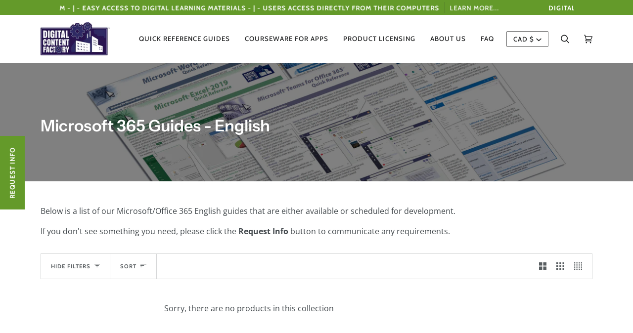

--- FILE ---
content_type: text/css
request_url: https://digitalcontentfactory.com/cdn/shop/t/28/assets/font-settings.css?v=57599924961137915441759331879
body_size: 596
content:
@font-face{font-family:Instrument Sans;font-weight:600;font-style:normal;font-display:swap;src:url(//digitalcontentfactory.com/cdn/fonts/instrument_sans/instrumentsans_n6.27dc66245013a6f7f317d383a3cc9a0c347fb42d.woff2?h1=ZGlnaXRhbGNvbnRlbnRmYWN0b3J5LmNvbQ&h2=ZGlnaXRhbC1jb250ZW50LWZhY3RvcnkuYWNjb3VudC5teXNob3BpZnkuY29t&hmac=55b67d513f3c5e357f05874e802fd8e48e91a19c03061dfc35e4a67bfaa5049b) format("woff2"),url(//digitalcontentfactory.com/cdn/fonts/instrument_sans/instrumentsans_n6.1a71efbeeb140ec495af80aad612ad55e19e6d0e.woff?h1=ZGlnaXRhbGNvbnRlbnRmYWN0b3J5LmNvbQ&h2=ZGlnaXRhbC1jb250ZW50LWZhY3RvcnkuYWNjb3VudC5teXNob3BpZnkuY29t&hmac=8fa294000c4006e7181db5de2cd52abcc8cb922c6d271d9c176649981bdad304) format("woff")}@font-face{font-family:Open Sans;font-weight:400;font-style:normal;font-display:swap;src:url(//digitalcontentfactory.com/cdn/fonts/open_sans/opensans_n4.c32e4d4eca5273f6d4ee95ddf54b5bbb75fc9b61.woff2?h1=ZGlnaXRhbGNvbnRlbnRmYWN0b3J5LmNvbQ&h2=ZGlnaXRhbC1jb250ZW50LWZhY3RvcnkuYWNjb3VudC5teXNob3BpZnkuY29t&hmac=bab21a3ae8d10d582e476ea7d25508271b87c451f23d95f3933478ddc189c74f) format("woff2"),url(//digitalcontentfactory.com/cdn/fonts/open_sans/opensans_n4.5f3406f8d94162b37bfa232b486ac93ee892406d.woff?h1=ZGlnaXRhbGNvbnRlbnRmYWN0b3J5LmNvbQ&h2=ZGlnaXRhbC1jb250ZW50LWZhY3RvcnkuYWNjb3VudC5teXNob3BpZnkuY29t&hmac=ac029eed53c79c81569ccf41c8cea970e0dda89e0ab47660cdaac2cb65cba1e6) format("woff")}@font-face{font-family:Cabin;font-weight:500;font-style:normal;font-display:swap;src:url(//digitalcontentfactory.com/cdn/fonts/cabin/cabin_n5.0250ac238cfbbff14d3c16fcc89f227ca95d5c6f.woff2?h1=ZGlnaXRhbGNvbnRlbnRmYWN0b3J5LmNvbQ&h2=ZGlnaXRhbC1jb250ZW50LWZhY3RvcnkuYWNjb3VudC5teXNob3BpZnkuY29t&hmac=367c4c6eed491cf4784a078b315d95ecee492a06aee5fb88e76717b4438cdfc3) format("woff2"),url(//digitalcontentfactory.com/cdn/fonts/cabin/cabin_n5.46470cf25a90d766aece73a31a42bfd8ef7a470b.woff?h1=ZGlnaXRhbGNvbnRlbnRmYWN0b3J5LmNvbQ&h2=ZGlnaXRhbC1jb250ZW50LWZhY3RvcnkuYWNjb3VudC5teXNob3BpZnkuY29t&hmac=6c926977ac6f19815598d88f7578ce1a9b693be1241d675287804d35344f804a) format("woff")}@font-face{font-family:Instrument Sans;font-weight:700;font-style:normal;font-display:swap;src:url(//digitalcontentfactory.com/cdn/fonts/instrument_sans/instrumentsans_n7.e4ad9032e203f9a0977786c356573ced65a7419a.woff2?h1=ZGlnaXRhbGNvbnRlbnRmYWN0b3J5LmNvbQ&h2=ZGlnaXRhbC1jb250ZW50LWZhY3RvcnkuYWNjb3VudC5teXNob3BpZnkuY29t&hmac=8fce109675024ecafa0d9365090e777bf0d52d01c784979f863521ee59cfad22) format("woff2"),url(//digitalcontentfactory.com/cdn/fonts/instrument_sans/instrumentsans_n7.b9e40f166fb7639074ba34738101a9d2990bb41a.woff?h1=ZGlnaXRhbGNvbnRlbnRmYWN0b3J5LmNvbQ&h2=ZGlnaXRhbC1jb250ZW50LWZhY3RvcnkuYWNjb3VudC5teXNob3BpZnkuY29t&hmac=07776d4f2058cb4541aac8c7fe531e3d05f00ecbdc77ae2c9dd063995a8e5dc5) format("woff")}@font-face{font-family:Cabin;font-weight:700;font-style:normal;font-display:swap;src:url(//digitalcontentfactory.com/cdn/fonts/cabin/cabin_n7.255204a342bfdbc9ae2017bd4e6a90f8dbb2f561.woff2?h1=ZGlnaXRhbGNvbnRlbnRmYWN0b3J5LmNvbQ&h2=ZGlnaXRhbC1jb250ZW50LWZhY3RvcnkuYWNjb3VudC5teXNob3BpZnkuY29t&hmac=953506d8d8889a6edae94f8ebf6562c7c4b1b87add7e643ceea2997767f9c882) format("woff2"),url(//digitalcontentfactory.com/cdn/fonts/cabin/cabin_n7.e2afa22a0d0f4b64da3569c990897429d40ff5c0.woff?h1=ZGlnaXRhbGNvbnRlbnRmYWN0b3J5LmNvbQ&h2=ZGlnaXRhbC1jb250ZW50LWZhY3RvcnkuYWNjb3VudC5teXNob3BpZnkuY29t&hmac=fe2ad54dba785a84d81931b37449098163f8c66a8dafde0cc5916c7abec56a1a) format("woff")}@font-face{font-family:Open Sans;font-weight:700;font-style:normal;font-display:swap;src:url(//digitalcontentfactory.com/cdn/fonts/open_sans/opensans_n7.a9393be1574ea8606c68f4441806b2711d0d13e4.woff2?h1=ZGlnaXRhbGNvbnRlbnRmYWN0b3J5LmNvbQ&h2=ZGlnaXRhbC1jb250ZW50LWZhY3RvcnkuYWNjb3VudC5teXNob3BpZnkuY29t&hmac=9b5aaf6c2500050792210a486851babbf08a6a6c609454ac62f7128d1e2586ac) format("woff2"),url(//digitalcontentfactory.com/cdn/fonts/open_sans/opensans_n7.7b8af34a6ebf52beb1a4c1d8c73ad6910ec2e553.woff?h1=ZGlnaXRhbGNvbnRlbnRmYWN0b3J5LmNvbQ&h2=ZGlnaXRhbC1jb250ZW50LWZhY3RvcnkuYWNjb3VudC5teXNob3BpZnkuY29t&hmac=ae7c941fe0be4bbec97a28cdcb0fffc36906b055a0a00e68d0a6210b955f7325) format("woff")}@font-face{font-family:Open Sans;font-weight:400;font-style:italic;font-display:swap;src:url(//digitalcontentfactory.com/cdn/fonts/open_sans/opensans_i4.6f1d45f7a46916cc95c694aab32ecbf7509cbf33.woff2?h1=ZGlnaXRhbGNvbnRlbnRmYWN0b3J5LmNvbQ&h2=ZGlnaXRhbC1jb250ZW50LWZhY3RvcnkuYWNjb3VudC5teXNob3BpZnkuY29t&hmac=d98e5d90810ac0aec60aa566689ae6e1a1aff3716f0b17f0c5d8039def276519) format("woff2"),url(//digitalcontentfactory.com/cdn/fonts/open_sans/opensans_i4.4efaa52d5a57aa9a57c1556cc2b7465d18839daa.woff?h1=ZGlnaXRhbGNvbnRlbnRmYWN0b3J5LmNvbQ&h2=ZGlnaXRhbC1jb250ZW50LWZhY3RvcnkuYWNjb3VudC5teXNob3BpZnkuY29t&hmac=4bf67146102b2617f36cbd19ed4e2cb591fb26143e35fc6bfc71d58345af2875) format("woff")}@font-face{font-family:Open Sans;font-weight:700;font-style:italic;font-display:swap;src:url(//digitalcontentfactory.com/cdn/fonts/open_sans/opensans_i7.916ced2e2ce15f7fcd95d196601a15e7b89ee9a4.woff2?h1=ZGlnaXRhbGNvbnRlbnRmYWN0b3J5LmNvbQ&h2=ZGlnaXRhbC1jb250ZW50LWZhY3RvcnkuYWNjb3VudC5teXNob3BpZnkuY29t&hmac=8f8c80b721872ea178eb8f461a9da3586fcb9b5c9ef47b9466107eae9eda691a) format("woff2"),url(//digitalcontentfactory.com/cdn/fonts/open_sans/opensans_i7.99a9cff8c86ea65461de497ade3d515a98f8b32a.woff?h1=ZGlnaXRhbGNvbnRlbnRmYWN0b3J5LmNvbQ&h2=ZGlnaXRhbC1jb250ZW50LWZhY3RvcnkuYWNjb3VudC5teXNob3BpZnkuY29t&hmac=15dd42868ae287343cbc2d8d580f431855d813de864fba793c8f7108d5d2319a) format("woff")}
/*# sourceMappingURL=/cdn/shop/t/28/assets/font-settings.css.map?v=57599924961137915441759331879 */
